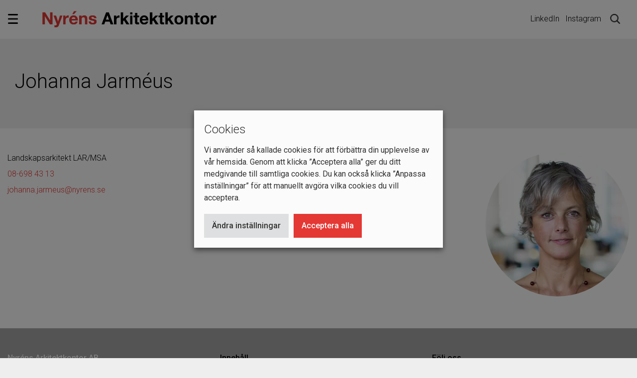

--- FILE ---
content_type: text/html; charset=UTF-8
request_url: https://www.nyrens.se/medarbetare/johanna-jarmeus/
body_size: 12605
content:

<!doctype html>
<html lang="sv-SE">
    <head><style>img.lazy{min-height:1px}</style><link href="https://www.nyrens.se/wp-content/plugins/w3-total-cache/pub/js/lazyload.min.js" as="script">
        <!-- Required meta tags -->
        <meta charset="utf-8">
        <meta name="viewport" content="width=device-width, initial-scale=1, shrink-to-fit=no, user-scalable=yes">
        <link rel="shortcut icon" href="https://www.nyrens.se/wp-content/themes/atlas/favicon.png">


        <link media="all" href="https://www.nyrens.se/wp-content/cache/autoptimize/css/autoptimize_76e0a1ea14e7d95257af18ae68b146b3.css" rel="stylesheet"><title>Johanna Jarméus - Nyréns Arkitektkontor</title>
        <meta name='robots' content='index, follow, max-image-preview:large, max-snippet:-1, max-video-preview:-1' />

	<!-- This site is optimized with the Yoast SEO plugin v26.7 - https://yoast.com/wordpress/plugins/seo/ -->
	<link rel="canonical" href="https://www.nyrens.se/medarbetare/johanna-jarmeus/" />
	<meta property="og:locale" content="sv_SE" />
	<meta property="og:type" content="article" />
	<meta property="og:title" content="Johanna Jarméus - Nyréns Arkitektkontor" />
	<meta property="og:url" content="https://www.nyrens.se/medarbetare/johanna-jarmeus/" />
	<meta property="og:site_name" content="Nyréns Arkitektkontor" />
	<meta property="og:image" content="https://www.nyrens.se/wp-content/uploads/2021/03/johanna.jpg" />
	<meta property="og:image:width" content="500" />
	<meta property="og:image:height" content="366" />
	<meta property="og:image:type" content="image/jpeg" />
	<meta name="twitter:card" content="summary_large_image" />
	<script type="application/ld+json" class="yoast-schema-graph">{"@context":"https://schema.org","@graph":[{"@type":"WebPage","@id":"https://www.nyrens.se/medarbetare/johanna-jarmeus/","url":"https://www.nyrens.se/medarbetare/johanna-jarmeus/","name":"Johanna Jarméus - Nyréns Arkitektkontor","isPartOf":{"@id":"https://www.nyrens.se/#website"},"primaryImageOfPage":{"@id":"https://www.nyrens.se/medarbetare/johanna-jarmeus/#primaryimage"},"image":{"@id":"https://www.nyrens.se/medarbetare/johanna-jarmeus/#primaryimage"},"thumbnailUrl":"https://www.nyrens.se/wp-content/uploads/2021/03/johanna.jpg","datePublished":"2021-03-27T17:12:51+00:00","breadcrumb":{"@id":"https://www.nyrens.se/medarbetare/johanna-jarmeus/#breadcrumb"},"inLanguage":"sv-SE","potentialAction":[{"@type":"ReadAction","target":["https://www.nyrens.se/medarbetare/johanna-jarmeus/"]}]},{"@type":"ImageObject","inLanguage":"sv-SE","@id":"https://www.nyrens.se/medarbetare/johanna-jarmeus/#primaryimage","url":"https://www.nyrens.se/wp-content/uploads/2021/03/johanna.jpg","contentUrl":"https://www.nyrens.se/wp-content/uploads/2021/03/johanna.jpg","width":500,"height":366},{"@type":"BreadcrumbList","@id":"https://www.nyrens.se/medarbetare/johanna-jarmeus/#breadcrumb","itemListElement":[{"@type":"ListItem","position":1,"name":"Home","item":"https://www.nyrens.se/"},{"@type":"ListItem","position":2,"name":"Medarbetare","item":"https://www.nyrens.se/medarbetare/"},{"@type":"ListItem","position":3,"name":"Johanna Jarméus"}]},{"@type":"WebSite","@id":"https://www.nyrens.se/#website","url":"https://www.nyrens.se/","name":"Nyréns Arkitektkontor","description":"Nyréns Arkitektkontor","potentialAction":[{"@type":"SearchAction","target":{"@type":"EntryPoint","urlTemplate":"https://www.nyrens.se/?s={search_term_string}"},"query-input":{"@type":"PropertyValueSpecification","valueRequired":true,"valueName":"search_term_string"}}],"inLanguage":"sv-SE"}]}</script>
	<!-- / Yoast SEO plugin. -->


<link rel='dns-prefetch' href='//ajax.googleapis.com' />
<link rel='dns-prefetch' href='//fonts.googleapis.com' />
<link rel="alternate" type="application/rss+xml" title="Nyréns Arkitektkontor &raquo; Webbflöde" href="https://www.nyrens.se/feed/" />
<link rel="alternate" type="application/rss+xml" title="Nyréns Arkitektkontor &raquo; Kommentarsflöde" href="https://www.nyrens.se/comments/feed/" />
<link rel="alternate" title="oEmbed (JSON)" type="application/json+oembed" href="https://www.nyrens.se/wp-json/oembed/1.0/embed?url=https%3A%2F%2Fwww.nyrens.se%2Fmedarbetare%2Fjohanna-jarmeus%2F" />
<link rel="alternate" title="oEmbed (XML)" type="text/xml+oembed" href="https://www.nyrens.se/wp-json/oembed/1.0/embed?url=https%3A%2F%2Fwww.nyrens.se%2Fmedarbetare%2Fjohanna-jarmeus%2F&#038;format=xml" />
		<!-- This site uses the Google Analytics by MonsterInsights plugin v9.11.1 - Using Analytics tracking - https://www.monsterinsights.com/ -->
							<script src="//www.googletagmanager.com/gtag/js?id=G-LCRF1CXJSM"  data-cfasync="false" data-wpfc-render="false" type="text/plain" data-cli-class="cli-blocker-script" data-cli-label="Google Tag Manager"  data-cli-script-type="analytics" data-cli-block="true" data-cli-block-if-ccpa-optout="false" data-cli-element-position="head" async></script>
			<script data-cfasync="false" data-wpfc-render="false" type="text/plain" data-cli-class="cli-blocker-script" data-cli-label="MonsterInsights"  data-cli-script-type="analytics" data-cli-block="true" data-cli-block-if-ccpa-optout="false" data-cli-element-position="head">
				var mi_version = '9.11.1';
				var mi_track_user = true;
				var mi_no_track_reason = '';
								var MonsterInsightsDefaultLocations = {"page_location":"https:\/\/www.nyrens.se\/medarbetare\/johanna-jarmeus\/"};
								if ( typeof MonsterInsightsPrivacyGuardFilter === 'function' ) {
					var MonsterInsightsLocations = (typeof MonsterInsightsExcludeQuery === 'object') ? MonsterInsightsPrivacyGuardFilter( MonsterInsightsExcludeQuery ) : MonsterInsightsPrivacyGuardFilter( MonsterInsightsDefaultLocations );
				} else {
					var MonsterInsightsLocations = (typeof MonsterInsightsExcludeQuery === 'object') ? MonsterInsightsExcludeQuery : MonsterInsightsDefaultLocations;
				}

								var disableStrs = [
										'ga-disable-G-LCRF1CXJSM',
									];

				/* Function to detect opted out users */
				function __gtagTrackerIsOptedOut() {
					for (var index = 0; index < disableStrs.length; index++) {
						if (document.cookie.indexOf(disableStrs[index] + '=true') > -1) {
							return true;
						}
					}

					return false;
				}

				/* Disable tracking if the opt-out cookie exists. */
				if (__gtagTrackerIsOptedOut()) {
					for (var index = 0; index < disableStrs.length; index++) {
						window[disableStrs[index]] = true;
					}
				}

				/* Opt-out function */
				function __gtagTrackerOptout() {
					for (var index = 0; index < disableStrs.length; index++) {
						document.cookie = disableStrs[index] + '=true; expires=Thu, 31 Dec 2099 23:59:59 UTC; path=/';
						window[disableStrs[index]] = true;
					}
				}

				if ('undefined' === typeof gaOptout) {
					function gaOptout() {
						__gtagTrackerOptout();
					}
				}
								window.dataLayer = window.dataLayer || [];

				window.MonsterInsightsDualTracker = {
					helpers: {},
					trackers: {},
				};
				if (mi_track_user) {
					function __gtagDataLayer() {
						dataLayer.push(arguments);
					}

					function __gtagTracker(type, name, parameters) {
						if (!parameters) {
							parameters = {};
						}

						if (parameters.send_to) {
							__gtagDataLayer.apply(null, arguments);
							return;
						}

						if (type === 'event') {
														parameters.send_to = monsterinsights_frontend.v4_id;
							var hookName = name;
							if (typeof parameters['event_category'] !== 'undefined') {
								hookName = parameters['event_category'] + ':' + name;
							}

							if (typeof MonsterInsightsDualTracker.trackers[hookName] !== 'undefined') {
								MonsterInsightsDualTracker.trackers[hookName](parameters);
							} else {
								__gtagDataLayer('event', name, parameters);
							}
							
						} else {
							__gtagDataLayer.apply(null, arguments);
						}
					}

					__gtagTracker('js', new Date());
					__gtagTracker('set', {
						'developer_id.dZGIzZG': true,
											});
					if ( MonsterInsightsLocations.page_location ) {
						__gtagTracker('set', MonsterInsightsLocations);
					}
										__gtagTracker('config', 'G-LCRF1CXJSM', {"forceSSL":"true","link_attribution":"true"} );
										window.gtag = __gtagTracker;										(function () {
						/* https://developers.google.com/analytics/devguides/collection/analyticsjs/ */
						/* ga and __gaTracker compatibility shim. */
						var noopfn = function () {
							return null;
						};
						var newtracker = function () {
							return new Tracker();
						};
						var Tracker = function () {
							return null;
						};
						var p = Tracker.prototype;
						p.get = noopfn;
						p.set = noopfn;
						p.send = function () {
							var args = Array.prototype.slice.call(arguments);
							args.unshift('send');
							__gaTracker.apply(null, args);
						};
						var __gaTracker = function () {
							var len = arguments.length;
							if (len === 0) {
								return;
							}
							var f = arguments[len - 1];
							if (typeof f !== 'object' || f === null || typeof f.hitCallback !== 'function') {
								if ('send' === arguments[0]) {
									var hitConverted, hitObject = false, action;
									if ('event' === arguments[1]) {
										if ('undefined' !== typeof arguments[3]) {
											hitObject = {
												'eventAction': arguments[3],
												'eventCategory': arguments[2],
												'eventLabel': arguments[4],
												'value': arguments[5] ? arguments[5] : 1,
											}
										}
									}
									if ('pageview' === arguments[1]) {
										if ('undefined' !== typeof arguments[2]) {
											hitObject = {
												'eventAction': 'page_view',
												'page_path': arguments[2],
											}
										}
									}
									if (typeof arguments[2] === 'object') {
										hitObject = arguments[2];
									}
									if (typeof arguments[5] === 'object') {
										Object.assign(hitObject, arguments[5]);
									}
									if ('undefined' !== typeof arguments[1].hitType) {
										hitObject = arguments[1];
										if ('pageview' === hitObject.hitType) {
											hitObject.eventAction = 'page_view';
										}
									}
									if (hitObject) {
										action = 'timing' === arguments[1].hitType ? 'timing_complete' : hitObject.eventAction;
										hitConverted = mapArgs(hitObject);
										__gtagTracker('event', action, hitConverted);
									}
								}
								return;
							}

							function mapArgs(args) {
								var arg, hit = {};
								var gaMap = {
									'eventCategory': 'event_category',
									'eventAction': 'event_action',
									'eventLabel': 'event_label',
									'eventValue': 'event_value',
									'nonInteraction': 'non_interaction',
									'timingCategory': 'event_category',
									'timingVar': 'name',
									'timingValue': 'value',
									'timingLabel': 'event_label',
									'page': 'page_path',
									'location': 'page_location',
									'title': 'page_title',
									'referrer' : 'page_referrer',
								};
								for (arg in args) {
																		if (!(!args.hasOwnProperty(arg) || !gaMap.hasOwnProperty(arg))) {
										hit[gaMap[arg]] = args[arg];
									} else {
										hit[arg] = args[arg];
									}
								}
								return hit;
							}

							try {
								f.hitCallback();
							} catch (ex) {
							}
						};
						__gaTracker.create = newtracker;
						__gaTracker.getByName = newtracker;
						__gaTracker.getAll = function () {
							return [];
						};
						__gaTracker.remove = noopfn;
						__gaTracker.loaded = true;
						window['__gaTracker'] = __gaTracker;
					})();
									} else {
										console.log("");
					(function () {
						function __gtagTracker() {
							return null;
						}

						window['__gtagTracker'] = __gtagTracker;
						window['gtag'] = __gtagTracker;
					})();
									}
			</script>
							<!-- / Google Analytics by MonsterInsights -->
		











<link rel='stylesheet' id='gfonts-css' href='https://fonts.googleapis.com/css2?family=Roboto%3Aital%2Cwght%400%2C100%3B0%2C300%3B0%2C400%3B0%2C500%3B0%2C700%3B0%2C900%3B1%2C100%3B1%2C300%3B1%2C400%3B1%2C500%3B1%2C700%3B1%2C900&#038;display=swap&#038;ver=6.9' type='text/css' media='all' />






<script type="text/plain" data-cli-class="cli-blocker-script" data-cli-label="MonsterInsights"  data-cli-script-type="analytics" data-cli-block="true" data-cli-block-if-ccpa-optout="false" data-cli-element-position="head" src="https://www.nyrens.se/wp-content/plugins/google-analytics-for-wordpress/assets/js/frontend-gtag.js?ver=9.11.1" id="monsterinsights-frontend-script-js" async="async" data-wp-strategy="async"></script>
<script data-cfasync="false" data-wpfc-render="false" type="text/javascript" id='monsterinsights-frontend-script-js-extra'>/* <![CDATA[ */
var monsterinsights_frontend = {"js_events_tracking":"true","download_extensions":"doc,pdf,ppt,zip,xls,docx,pptx,xlsx","inbound_paths":"[{\"path\":\"\\\/go\\\/\",\"label\":\"affiliate\"},{\"path\":\"\\\/recommend\\\/\",\"label\":\"affiliate\"}]","home_url":"https:\/\/www.nyrens.se","hash_tracking":"false","v4_id":"G-LCRF1CXJSM"};/* ]]> */
</script>
<script type="text/javascript" src="https://www.nyrens.se/wp-includes/js/jquery/jquery.min.js?ver=3.7.1" id="jquery-core-js"></script>

<script type="text/javascript" id="cookie-law-info-js-extra">
/* <![CDATA[ */
var Cli_Data = {"nn_cookie_ids":["li_sugr","_ga_*","_gat_gtag_UA_*","ln_or","CookieLawInfoConsent","AnalyticsSyncHistory","UserMatchHistory","lang","bcookie","lidc","bscookie","li_gc","_ga","_gid","_gat_gtag_UA_11953565_1","__cf_bm","viewed_cookie_policy"],"non_necessary_cookies":{"necessary":["CookieLawInfoConsent","cookielawinfo-checkbox-necessary","cookielawinfo-checkbox-functional","cookielawinfo-checkbox-performance","cookielawinfo-checkbox-analytics","cookielawinfo-checkbox-advertisement","cookielawinfo-checkbox-others","viewed_cookie_policy"],"functional":["UserMatchHistory","lang","bcookie","lidc","bscookie","li_gc","__cf_bm"],"analytics":["_ga_*","_gat_gtag_UA_*","AnalyticsSyncHistory","_ga","_gid","_gat_gtag_UA_11953565_1"],"advertisement":["li_sugr"],"others":["ln_or"]},"cookielist":{"necessary":{"id":77,"status":true,"priority":0,"title":"Necessary","strict":true,"default_state":false,"ccpa_optout":false,"loadonstart":false},"functional":{"id":78,"status":true,"priority":5,"title":"Functional","strict":false,"default_state":false,"ccpa_optout":false,"loadonstart":false},"performance":{"id":79,"status":true,"priority":4,"title":"Performance","strict":false,"default_state":false,"ccpa_optout":false,"loadonstart":false},"analytics":{"id":80,"status":true,"priority":3,"title":"Analytics","strict":false,"default_state":false,"ccpa_optout":false,"loadonstart":false},"advertisement":{"id":81,"status":true,"priority":2,"title":"Advertisement","strict":false,"default_state":false,"ccpa_optout":false,"loadonstart":false},"others":{"id":82,"status":true,"priority":1,"title":"Others","strict":false,"default_state":false,"ccpa_optout":false,"loadonstart":false}},"ajax_url":"https://www.nyrens.se/wp-admin/admin-ajax.php","current_lang":"sv","security":"45317afd9d","eu_countries":["GB"],"geoIP":"disabled","use_custom_geolocation_api":"","custom_geolocation_api":"https://geoip.cookieyes.com/geoip/checker/result.php","consentVersion":"1","strictlyEnabled":["necessary","obligatoire"],"cookieDomain":"","privacy_length":"250","ccpaEnabled":"","ccpaRegionBased":"","ccpaBarEnabled":"","ccpaType":"gdpr","triggerDomRefresh":"","secure_cookies":""};
var log_object = {"ajax_url":"https://www.nyrens.se/wp-admin/admin-ajax.php"};
//# sourceURL=cookie-law-info-js-extra
/* ]]> */
</script>

<script type="text/javascript" id="wpgmza_data-js-extra">
/* <![CDATA[ */
var wpgmza_google_api_status = {"message":"Enqueued","code":"ENQUEUED"};
//# sourceURL=wpgmza_data-js-extra
/* ]]> */
</script>


<link rel="https://api.w.org/" href="https://www.nyrens.se/wp-json/" /><link rel="alternate" title="JSON" type="application/json" href="https://www.nyrens.se/wp-json/wp/v2/medarbetare/674" /><link rel="EditURI" type="application/rsd+xml" title="RSD" href="https://www.nyrens.se/xmlrpc.php?rsd" />
<meta name="generator" content="WordPress 6.9" />
<link rel='shortlink' href='https://www.nyrens.se/?p=674' />
        
    
</head>
    <body  >
    <body class="wp-singular medarbetare-template-default single single-medarbetare postid-674 wp-embed-responsive wp-theme-twentyfourteen wp-child-theme-atlas no-top-banner is-twentyfourteen group-blog masthead-fixed singular" data-spy="scroll" data-target=".desktop-navigation" data-offset="50">
        <div id="extreme-screen-wrapper">
            <nav class="navbar fixed-top navbar-side navbar-dark">
                <div class="container brand-container fixed-top d-flex justify-content-end justify-content-sm-start" >
                    <div class="row">
                        <div class="col-12">
                            <a href="https://www.nyrens.se" class="navbar-brand" alt="Tillbaka till startsidan" aria-label="Tillbaka till startsidan"></a>
                        </div>
                    </div>
                </div>
                <button href="" class="navbar-toggler collapsed" type="button" data-toggle="collapse" data-target="#navbarCollapse" aria-controls="navbarCollapse" aria-expanded="false" aria-label="Toggle navigation">
                    <span class="navbar-toggler-icon"></span>
                </button>
                <button class="search-toggler collapsed mr-auto d-block d-sm-none ml-0" href="" type="button" data-toggle="collapse" data-target="#searchCollapse" aria-controls="searchCollapse" aria-expanded="false" aria-label="Toggle search"></button>

                <div class="collapse navbar-collapse" id="navbarCollapse">

                    <ul id="menu-main-menu" class="navbar-nav ml-auto"><li id="menu-item-18" class="menu-item menu-item-type-post_type menu-item-object-page menu-item-home nav-item nav-item-18"><a href="https://www.nyrens.se/" class="nav-link" >Startsidan</a></li><li id="menu-item-125" class="menu-item menu-item-type-post_type menu-item-object-page nav-item nav-item-125"><a href="https://www.nyrens.se/projektlista/" class="nav-link" >Projekt</a></li><li id="menu-item-412" class="menu-item menu-item-type-post_type menu-item-object-page current_page_parent nav-item nav-item-412"><a href="https://www.nyrens.se/nyheter/" class="nav-link" >Nyheter</a></li><li id="menu-item-19" class="menu-item menu-item-type-post_type menu-item-object-page nav-item nav-item-19"><a href="https://www.nyrens.se/om-nyrens/" class="nav-link" >Om Nyréns</a></li><li id="menu-item-6884" class="menu-item menu-item-type-post_type menu-item-object-page nav-item nav-item-6884"><a href="https://www.nyrens.se/hallbarhet/" class="nav-link" >Hållbarhet</a></li><li id="menu-item-395" class="menu-item menu-item-type-custom menu-item-object-custom nav-item nav-item-395"><a href="https://www.nyrens.se/medarbetare/" class="nav-link" >Kontakt &#038; medarbetare</a></li><li id="menu-item-411" class="menu-item menu-item-type-post_type menu-item-object-page nav-item nav-item-411"><a href="https://www.nyrens.se/english/" class="nav-link" >English</a></li></ul>
                    <ul class="navbar-nav ml-auto menu-devider">
                        <li id="menu-item-327" class="menu-item menu-item-type-post_type menu-item-object-page nav-item nav-item-327">
                            Våra kompetenser
                        </li>
                    </ul>                    
                    <ul id="menu-kompetenser" class="navbar-nav ml-auto"><li id="menu-item-7276" class="menu-item menu-item-type-post_type menu-item-object-page nav-item nav-item-7276"><a href="https://www.nyrens.se/arkitektur/" class="nav-link" >Arkitektur</a></li><li id="menu-item-7270" class="menu-item menu-item-type-post_type menu-item-object-page nav-item nav-item-7270"><a href="https://www.nyrens.se/inredning/" class="nav-link" >Inredningsarkitektur</a></li><li id="menu-item-7272" class="menu-item menu-item-type-post_type menu-item-object-page nav-item nav-item-7272"><a href="https://www.nyrens.se/kulturmiljo/" class="nav-link" >Kulturmiljö</a></li><li id="menu-item-7271" class="menu-item menu-item-type-post_type menu-item-object-page nav-item nav-item-7271"><a href="https://www.nyrens.se/landskapsarkitektur/" class="nav-link" >Landskapsarkitektur</a></li><li id="menu-item-7273" class="menu-item menu-item-type-post_type menu-item-object-page nav-item nav-item-7273"><a href="https://www.nyrens.se/modellverkstad/" class="nav-link" >Modellverkstad</a></li><li id="menu-item-7274" class="menu-item menu-item-type-post_type menu-item-object-page nav-item nav-item-7274"><a href="https://www.nyrens.se/stadsbyggnad/" class="nav-link" >Stadsbyggnad</a></li></ul>

                </div>
                <div class="d-none d-sm-inline-block d-sm-flex top-bar mr-xl-3">
                    <a href="https://www.linkedin.com/company/nyr-ns-arkitektkontor-ab/" target="_blank" rel="noreferrer" style="display: inline-block">LinkedIn</a>&nbsp;&nbsp;&nbsp;
                    <a href="https://www.instagram.com/nyrensarkitektkontor/" target="_blank" rel="noreferrer" style="display: inline-block">Instagram</a>
                    <button class="search-toggler collapsed" href="" type="button" data-toggle="collapse" data-target="#searchCollapse" aria-controls="searchCollapse" aria-expanded="false" aria-label="Toggle search">
                        
                    </button>
                </div>
            </nav>
            <div class="sticky-search fixed-top">
                <div class="collapse search-collapse" id="searchCollapse">
                    <div class="container mt-5 py-5">
                        <form action="https://www.nyrens.se" method="get" class="search-form">
<div class="form-row">
    <div class="col-9">
    <input type="search" class="form-control" name="s" id="search" value="" placeholder="Skriv här..."/>
    </div>
    <div class="col-3">
    <button type="submit" class="btn w-100 text-right pr-0">Sök</button>
    </div>
</div>
</form>
                    </div>
                </div>
            </div>








                <section class="wp-block-mkl-section-block alignfull has-color-gray-01-background-color" style="padding-bottom:60px;padding-top:60px">
    <div class="container">
        <div class="row">
            <div class="col-9">
                <h1 class="archive-title">Johanna Jarméus</h1>
            </div>
        </div>
    </div>
</section>
<div class="container py-5">
    <div class="row">
        <div class="col-9">
                <p class="mb-2">Landskapsarkitekt LAR/MSA</p>
                <p class="mb-2"><a href="tel:08-698 43 13">08-698 43 13</a></p>
                <p><a href="mailto: johanna.jarmeus@nyrens.se"> johanna.jarmeus@nyrens.se</a></p>
        </div>
        <div class="col-3">
            <div class="embed-responsive  embed-responsive-1by1 mb-3">
                <div class="embed-responsive-item medarbetare-round">
                    <div class="inner">
                            <img class="lazy" src="data:image/svg+xml,%3Csvg%20xmlns='http://www.w3.org/2000/svg'%20viewBox='0%200%20500%20366'%3E%3C/svg%3E" data-src="https://www.nyrens.se/wp-content/uploads/2021/03/johanna.jpg" alt="Johanna Jarméus">
                        </div>
                </div>
            </div>
        </div>
    </div>
</div>






<footer>
    <section id="footer-top" class="py-5">
        <div class="container">
            <div class="row">
                <div class="col-12 col-md-4  mb-5 mb-md-0">
                    <h4><span style="color: #ffffff;">Nyréns Arkitektkontor AB</span></h4>
<p>Magnus Ladulåsgatan 63</p>
<p>118 27 Stockholm</p>
<p>Telefon: <a href="tel:08-698 43 00">08-698 43 00</a></p>
<p>E-post: <a href="mailto:info@nyrens.se">info@nyrens.se</a></p>
                </div>
                <div class="col-12 col-md-4  mb-5 mb-md-0">
                    <h4>Innehåll</h4>
                    <ul id="menu-main-menu-1" class=""><li class="menu-item menu-item-type-post_type menu-item-object-page menu-item-home menu-item-18"><a href="https://www.nyrens.se/">Startsidan</a></li>
<li class="menu-item menu-item-type-post_type menu-item-object-page menu-item-125"><a href="https://www.nyrens.se/projektlista/">Projekt</a></li>
<li class="menu-item menu-item-type-post_type menu-item-object-page current_page_parent menu-item-412"><a href="https://www.nyrens.se/nyheter/">Nyheter</a></li>
<li class="menu-item menu-item-type-post_type menu-item-object-page menu-item-19"><a href="https://www.nyrens.se/om-nyrens/">Om Nyréns</a></li>
<li class="menu-item menu-item-type-post_type menu-item-object-page menu-item-6884"><a href="https://www.nyrens.se/hallbarhet/">Hållbarhet</a></li>
<li class="menu-item menu-item-type-custom menu-item-object-custom menu-item-395"><a href="https://www.nyrens.se/medarbetare/">Kontakt &#038; medarbetare</a></li>
<li class="menu-item menu-item-type-post_type menu-item-object-page menu-item-411"><a href="https://www.nyrens.se/english/">English</a></li>
</ul>                </div>
                <div class="col-12 col-md-4 mb-md-0">
                    <h4>Följ oss</h4>
<p><a href="https://www.linkedin.com/company/nyr-ns-arkitektkontor-ab/" target="_blank" rel="noopener">LinkedIn</a></p>
<p><a href="https://www.instagram.com/nyrensarkitektkontor/" target="_blank" rel="noopener">Instagram</a></p>
                </div>
                <div class="col-12">
                    <a href="javascript:void(0)" class="wt-cli-manage-consent-link">Ändra inställningar för cookies</a>
                </div>
            </div>
        </div>
    </section>


</footer>

</div>
<script type="speculationrules">
{"prefetch":[{"source":"document","where":{"and":[{"href_matches":"/*"},{"not":{"href_matches":["/wp-*.php","/wp-admin/*","/wp-content/uploads/*","/wp-content/*","/wp-content/plugins/*","/wp-content/themes/atlas/*","/wp-content/themes/twentyfourteen/*","/*\\?(.+)"]}},{"not":{"selector_matches":"a[rel~=\"nofollow\"]"}},{"not":{"selector_matches":".no-prefetch, .no-prefetch a"}}]},"eagerness":"conservative"}]}
</script>
<div class="wt-cli-cookie-bar-container" data-nosnippet="true"><!--googleoff: all--><div id="cookie-law-info-bar" role="dialog" aria-live="polite" aria-label="cookieconsent" aria-describedby="wt-cli-cookie-banner" data-cli-geo-loc="0" style="text-align:left; padding:15px 30px;" class="wt-cli-cookie-bar"><div class="cli-wrapper"><h5 role="heading" aria-level="5" tabindex="0" id="wt-cli-cookie-banner-title" style="">Cookies</h5><span id="wt-cli-cookie-banner"><div class="cli-bar-container cli-style-v2"><div class="cli-bar-message">Vi använder så kallade cookies för att förbättra din upplevelse av vår hemsida. Genom att klicka ”Acceptera alla” ger du ditt medgivande till samtliga cookies. Du kan också klicka ”Anpassa inställningar” för att manuellt avgöra vilka cookies du vill acceptera.</div><div class="cli-bar-btn_container"><a id="wt-cli-settings-btn" tabindex="0" role='button' style="border-bottom:1px solid; text-decoration:none; text-decoration:none;" class="wt-cli-element medium cli-plugin-button cli-plugin-main-button cli_settings_button" >Ändra inställningar</a><a id="wt-cli-accept-all-btn" tabindex="0" role='button' style="margin:5px 5px 5px 30px; border-radius:0; padding:8px 25px 8px 25px;" data-cli_action="accept_all"  class="wt-cli-element medium cli-plugin-button wt-cli-accept-all-btn cookie_action_close_header cli_action_button" >Acceptera alla</a></div></div></span></div></div><div tabindex="0" id="cookie-law-info-again" style="display:none;"><span id="cookie_hdr_showagain">Ändra inställningar för cookies</span></div><div class="cli-modal" id="cliSettingsPopup" role="dialog" aria-labelledby="wt-cli-privacy-title" tabindex="-1" aria-hidden="true">
  <div class="cli-modal-dialog" role="document">
    <div class="cli-modal-content cli-bar-popup">
      <button aria-label="Stäng" type="button" class="cli-modal-close" id="cliModalClose">
      <svg class="" viewBox="0 0 24 24"><path d="M19 6.41l-1.41-1.41-5.59 5.59-5.59-5.59-1.41 1.41 5.59 5.59-5.59 5.59 1.41 1.41 5.59-5.59 5.59 5.59 1.41-1.41-5.59-5.59z"></path><path d="M0 0h24v24h-24z" fill="none"></path></svg>
      <span class="wt-cli-sr-only">Stäng</span>
      </button>
        <div class="cli-modal-body">

    <div class="wt-cli-element cli-container-fluid cli-tab-container">
        <div class="cli-row">
                            <div class="cli-col-12 cli-align-items-stretch cli-px-0">
                    <div class="cli-privacy-overview">
                        <h4 id='wt-cli-privacy-title'>Cookie inställningar</h4>                        <div class="cli-privacy-content">
                            <div class="cli-privacy-content-text">Denna hemsida använder cookies för att förbättra din upplevelse av den. De cookies som är kategoriserade som nödvändiga lagras i din webbläsare eftersom de är nödvändiga för hemsidans grundläggande funktioner. Hemsidan använder också cookies för att till exempel analysera hur du använder hemsidan. Dessa cookies lagras i din webbläsare endast med ditt medgivande. Du kan välja att neka dessa cookies men det kan ha viss inverkan på hemsidans beteende.</div>
                        </div>
                        <a id="wt-cli-privacy-readmore"  tabindex="0" role="button" class="cli-privacy-readmore" data-readmore-text="Visa mer" data-readless-text="Visa mindre"></a>                    </div>
                </div>
                        <div class="cli-col-12 cli-align-items-stretch cli-px-0 cli-tab-section-container" role="tablist">

                
                                    <div class="cli-tab-section">
                        <div class="cli-tab-header">
                            <a id="wt-cli-tab-link-necessary" tabindex="0" role="tab" aria-expanded="false" aria-describedby="wt-cli-tab-necessary" aria-controls="wt-cli-tab-necessary" class="cli-nav-link cli-settings-mobile" data-target="necessary" data-toggle="cli-toggle-tab">
                                Necessary                            </a>
                                                                                        <div class="wt-cli-necessary-checkbox">
                                    <input type="checkbox" class="cli-user-preference-checkbox" id="wt-cli-checkbox-necessary" aria-label="Necessary" data-id="checkbox-necessary" checked="checked" />
                                    <label class="form-check-label" for="wt-cli-checkbox-necessary"> Necessary </label>
                                </div>
                                <span class="cli-necessary-caption">
                                    Alltid aktiverad                                </span>
                                                    </div>
                        <div class="cli-tab-content">
                            <div id="wt-cli-tab-necessary" tabindex="0" role="tabpanel" aria-labelledby="wt-cli-tab-link-necessary" class="cli-tab-pane cli-fade" data-id="necessary">
                            <div class="wt-cli-cookie-description">Necessary cookies are absolutely essential for the website to function properly. These cookies ensure basic functionalities and security features of the website, anonymously.
<table class="wt-cli-element cookielawinfo-row-cat-table cookielawinfo-winter"><thead><tr><th scope="col" class="cookielawinfo-column-1">Kaka</th><th scope="col" class="cookielawinfo-column-3">Varaktighet</th><th scope="col" class="cookielawinfo-column-4">Beskrivning</th></tr></thead><tbody><tr class="cookielawinfo-row"><td class="cookielawinfo-column-1">cookielawinfo-checkbox-advertisement</td><td class="cookielawinfo-column-3">1 year</td><td class="cookielawinfo-column-4">Set by the GDPR Cookie Consent plugin, this cookie is used to record the user consent for the cookies in the "Advertisement" category .</td></tr><tr class="cookielawinfo-row"><td class="cookielawinfo-column-1">cookielawinfo-checkbox-analytics</td><td class="cookielawinfo-column-3">1 year</td><td class="cookielawinfo-column-4">Set by the GDPR Cookie Consent plugin, this cookie is used to record the user consent for the cookies in the "Analytics" category .</td></tr><tr class="cookielawinfo-row"><td class="cookielawinfo-column-1">cookielawinfo-checkbox-functional</td><td class="cookielawinfo-column-3">1 year</td><td class="cookielawinfo-column-4">The cookie is set by the GDPR Cookie Consent plugin to record the user consent for the cookies in the category "Functional".</td></tr><tr class="cookielawinfo-row"><td class="cookielawinfo-column-1">cookielawinfo-checkbox-necessary</td><td class="cookielawinfo-column-3">1 year</td><td class="cookielawinfo-column-4">Set by the GDPR Cookie Consent plugin, this cookie is used to record the user consent for the cookies in the "Necessary" category .</td></tr><tr class="cookielawinfo-row"><td class="cookielawinfo-column-1">cookielawinfo-checkbox-others</td><td class="cookielawinfo-column-3">1 year</td><td class="cookielawinfo-column-4">Set by the GDPR Cookie Consent plugin, this cookie is used to store the user consent for cookies in the category "Others".</td></tr><tr class="cookielawinfo-row"><td class="cookielawinfo-column-1">cookielawinfo-checkbox-performance</td><td class="cookielawinfo-column-3">1 year</td><td class="cookielawinfo-column-4">Set by the GDPR Cookie Consent plugin, this cookie is used to store the user consent for cookies in the category "Performance".</td></tr><tr class="cookielawinfo-row"><td class="cookielawinfo-column-1">CookieLawInfoConsent</td><td class="cookielawinfo-column-3">1 year</td><td class="cookielawinfo-column-4">Records the default button state of the corresponding category & the status of CCPA. It works only in coordination with the primary cookie.</td></tr><tr class="cookielawinfo-row"><td class="cookielawinfo-column-1">viewed_cookie_policy</td><td class="cookielawinfo-column-3">1 year</td><td class="cookielawinfo-column-4">The cookie is set by the GDPR Cookie Consent plugin to store whether or not the user has consented to the use of cookies. It does not store any personal data.</td></tr></tbody></table></div>
                            </div>
                        </div>
                    </div>
                                    <div class="cli-tab-section">
                        <div class="cli-tab-header">
                            <a id="wt-cli-tab-link-functional" tabindex="0" role="tab" aria-expanded="false" aria-describedby="wt-cli-tab-functional" aria-controls="wt-cli-tab-functional" class="cli-nav-link cli-settings-mobile" data-target="functional" data-toggle="cli-toggle-tab">
                                Functional                            </a>
                                                                                        <div class="cli-switch">
                                    <input type="checkbox" class="cli-user-preference-checkbox"  id="wt-cli-checkbox-functional" aria-label="functional" data-id="checkbox-functional" role="switch" aria-controls="wt-cli-tab-link-functional" aria-labelledby="wt-cli-tab-link-functional"  />
                                    <label for="wt-cli-checkbox-functional" class="cli-slider" data-cli-enable="Aktiverad" data-cli-disable="Inaktiverad"><span class="wt-cli-sr-only">functional</span></label>
                                </div>
                                                    </div>
                        <div class="cli-tab-content">
                            <div id="wt-cli-tab-functional" tabindex="0" role="tabpanel" aria-labelledby="wt-cli-tab-link-functional" class="cli-tab-pane cli-fade" data-id="functional">
                            <div class="wt-cli-cookie-description">Functional cookies help to perform certain functionalities like sharing the content of the website on social media platforms, collect feedbacks, and other third-party features.
<table class="wt-cli-element cookielawinfo-row-cat-table cookielawinfo-winter"><thead><tr><th scope="col" class="cookielawinfo-column-1">Kaka</th><th scope="col" class="cookielawinfo-column-3">Varaktighet</th><th scope="col" class="cookielawinfo-column-4">Beskrivning</th></tr></thead><tbody><tr class="cookielawinfo-row"><td class="cookielawinfo-column-1">__cf_bm</td><td class="cookielawinfo-column-3">30 minutes</td><td class="cookielawinfo-column-4">This cookie, set by Cloudflare, is used to support Cloudflare Bot Management.</td></tr><tr class="cookielawinfo-row"><td class="cookielawinfo-column-1">bcookie</td><td class="cookielawinfo-column-3">1 year</td><td class="cookielawinfo-column-4">LinkedIn sets this cookie from LinkedIn share buttons and ad tags to recognize browser ID.</td></tr><tr class="cookielawinfo-row"><td class="cookielawinfo-column-1">bscookie</td><td class="cookielawinfo-column-3">1 year</td><td class="cookielawinfo-column-4">LinkedIn sets this cookie to store performed actions on the website.</td></tr><tr class="cookielawinfo-row"><td class="cookielawinfo-column-1">lang</td><td class="cookielawinfo-column-3">session</td><td class="cookielawinfo-column-4">LinkedIn sets this cookie to remember a user's language setting.</td></tr><tr class="cookielawinfo-row"><td class="cookielawinfo-column-1">li_gc</td><td class="cookielawinfo-column-3">5 months 27 days</td><td class="cookielawinfo-column-4">Linkedin set this cookie for storing visitor's consent regarding using cookies for non-essential purposes.</td></tr><tr class="cookielawinfo-row"><td class="cookielawinfo-column-1">lidc</td><td class="cookielawinfo-column-3">1 day</td><td class="cookielawinfo-column-4">LinkedIn sets the lidc cookie to facilitate data center selection.</td></tr><tr class="cookielawinfo-row"><td class="cookielawinfo-column-1">UserMatchHistory</td><td class="cookielawinfo-column-3">1 month</td><td class="cookielawinfo-column-4">LinkedIn sets this cookie for LinkedIn Ads ID syncing.</td></tr></tbody></table></div>
                            </div>
                        </div>
                    </div>
                                    <div class="cli-tab-section">
                        <div class="cli-tab-header">
                            <a id="wt-cli-tab-link-performance" tabindex="0" role="tab" aria-expanded="false" aria-describedby="wt-cli-tab-performance" aria-controls="wt-cli-tab-performance" class="cli-nav-link cli-settings-mobile" data-target="performance" data-toggle="cli-toggle-tab">
                                Performance                            </a>
                                                                                        <div class="cli-switch">
                                    <input type="checkbox" class="cli-user-preference-checkbox"  id="wt-cli-checkbox-performance" aria-label="performance" data-id="checkbox-performance" role="switch" aria-controls="wt-cli-tab-link-performance" aria-labelledby="wt-cli-tab-link-performance"  />
                                    <label for="wt-cli-checkbox-performance" class="cli-slider" data-cli-enable="Aktiverad" data-cli-disable="Inaktiverad"><span class="wt-cli-sr-only">performance</span></label>
                                </div>
                                                    </div>
                        <div class="cli-tab-content">
                            <div id="wt-cli-tab-performance" tabindex="0" role="tabpanel" aria-labelledby="wt-cli-tab-link-performance" class="cli-tab-pane cli-fade" data-id="performance">
                            <div class="wt-cli-cookie-description">Performance cookies are used to understand and analyze the key performance indexes of the website which helps in delivering a better user experience for the visitors.
</div>
                            </div>
                        </div>
                    </div>
                                    <div class="cli-tab-section">
                        <div class="cli-tab-header">
                            <a id="wt-cli-tab-link-analytics" tabindex="0" role="tab" aria-expanded="false" aria-describedby="wt-cli-tab-analytics" aria-controls="wt-cli-tab-analytics" class="cli-nav-link cli-settings-mobile" data-target="analytics" data-toggle="cli-toggle-tab">
                                Analytics                            </a>
                                                                                        <div class="cli-switch">
                                    <input type="checkbox" class="cli-user-preference-checkbox"  id="wt-cli-checkbox-analytics" aria-label="analytics" data-id="checkbox-analytics" role="switch" aria-controls="wt-cli-tab-link-analytics" aria-labelledby="wt-cli-tab-link-analytics"  />
                                    <label for="wt-cli-checkbox-analytics" class="cli-slider" data-cli-enable="Aktiverad" data-cli-disable="Inaktiverad"><span class="wt-cli-sr-only">analytics</span></label>
                                </div>
                                                    </div>
                        <div class="cli-tab-content">
                            <div id="wt-cli-tab-analytics" tabindex="0" role="tabpanel" aria-labelledby="wt-cli-tab-link-analytics" class="cli-tab-pane cli-fade" data-id="analytics">
                            <div class="wt-cli-cookie-description">Analytical cookies are used to understand how visitors interact with the website. These cookies help provide information on metrics the number of visitors, bounce rate, traffic source, etc.
<table class="wt-cli-element cookielawinfo-row-cat-table cookielawinfo-winter"><thead><tr><th scope="col" class="cookielawinfo-column-1">Kaka</th><th scope="col" class="cookielawinfo-column-3">Varaktighet</th><th scope="col" class="cookielawinfo-column-4">Beskrivning</th></tr></thead><tbody><tr class="cookielawinfo-row"><td class="cookielawinfo-column-1">_ga</td><td class="cookielawinfo-column-3">2 years</td><td class="cookielawinfo-column-4">The _ga cookie, installed by Google Analytics, calculates visitor, session and campaign data and also keeps track of site usage for the site's analytics report. The cookie stores information anonymously and assigns a randomly generated number to recognize unique visitors.</td></tr><tr class="cookielawinfo-row"><td class="cookielawinfo-column-1">_ga_*</td><td class="cookielawinfo-column-3">1 year 1 month 4 days</td><td class="cookielawinfo-column-4">Google Analytics sets this cookie to store and count page views.</td></tr><tr class="cookielawinfo-row"><td class="cookielawinfo-column-1">_gat_gtag_UA_*</td><td class="cookielawinfo-column-3">1 minute</td><td class="cookielawinfo-column-4">Set by Google to distinguish users.</td></tr><tr class="cookielawinfo-row"><td class="cookielawinfo-column-1">_gat_gtag_UA_11953565_1</td><td class="cookielawinfo-column-3">1 minute</td><td class="cookielawinfo-column-4">Set by Google to distinguish users.</td></tr><tr class="cookielawinfo-row"><td class="cookielawinfo-column-1">_gid</td><td class="cookielawinfo-column-3">1 day</td><td class="cookielawinfo-column-4">Installed by Google Analytics, _gid cookie stores information on how visitors use a website, while also creating an analytics report of the website's performance. Some of the data that are collected include the number of visitors, their source, and the pages they visit anonymously.</td></tr><tr class="cookielawinfo-row"><td class="cookielawinfo-column-1">AnalyticsSyncHistory</td><td class="cookielawinfo-column-3">1 month</td><td class="cookielawinfo-column-4">Linkedin set this cookie to store information about the time a sync took place with the lms_analytics cookie.</td></tr></tbody></table></div>
                            </div>
                        </div>
                    </div>
                                    <div class="cli-tab-section">
                        <div class="cli-tab-header">
                            <a id="wt-cli-tab-link-advertisement" tabindex="0" role="tab" aria-expanded="false" aria-describedby="wt-cli-tab-advertisement" aria-controls="wt-cli-tab-advertisement" class="cli-nav-link cli-settings-mobile" data-target="advertisement" data-toggle="cli-toggle-tab">
                                Advertisement                            </a>
                                                                                        <div class="cli-switch">
                                    <input type="checkbox" class="cli-user-preference-checkbox"  id="wt-cli-checkbox-advertisement" aria-label="advertisement" data-id="checkbox-advertisement" role="switch" aria-controls="wt-cli-tab-link-advertisement" aria-labelledby="wt-cli-tab-link-advertisement"  />
                                    <label for="wt-cli-checkbox-advertisement" class="cli-slider" data-cli-enable="Aktiverad" data-cli-disable="Inaktiverad"><span class="wt-cli-sr-only">advertisement</span></label>
                                </div>
                                                    </div>
                        <div class="cli-tab-content">
                            <div id="wt-cli-tab-advertisement" tabindex="0" role="tabpanel" aria-labelledby="wt-cli-tab-link-advertisement" class="cli-tab-pane cli-fade" data-id="advertisement">
                            <div class="wt-cli-cookie-description">Advertisement cookies are used to provide visitors with relevant ads and marketing campaigns. These cookies track visitors across websites and collect information to provide customized ads.
<table class="wt-cli-element cookielawinfo-row-cat-table cookielawinfo-winter"><thead><tr><th scope="col" class="cookielawinfo-column-1">Kaka</th><th scope="col" class="cookielawinfo-column-3">Varaktighet</th><th scope="col" class="cookielawinfo-column-4">Beskrivning</th></tr></thead><tbody><tr class="cookielawinfo-row"><td class="cookielawinfo-column-1">li_sugr</td><td class="cookielawinfo-column-3">3 months</td><td class="cookielawinfo-column-4">LinkedIn sets this cookie to collect user behaviour data to optimise the website and make advertisements on the website more relevant.</td></tr></tbody></table></div>
                            </div>
                        </div>
                    </div>
                                    <div class="cli-tab-section">
                        <div class="cli-tab-header">
                            <a id="wt-cli-tab-link-others" tabindex="0" role="tab" aria-expanded="false" aria-describedby="wt-cli-tab-others" aria-controls="wt-cli-tab-others" class="cli-nav-link cli-settings-mobile" data-target="others" data-toggle="cli-toggle-tab">
                                Others                            </a>
                                                                                        <div class="cli-switch">
                                    <input type="checkbox" class="cli-user-preference-checkbox"  id="wt-cli-checkbox-others" aria-label="others" data-id="checkbox-others" role="switch" aria-controls="wt-cli-tab-link-others" aria-labelledby="wt-cli-tab-link-others"  />
                                    <label for="wt-cli-checkbox-others" class="cli-slider" data-cli-enable="Aktiverad" data-cli-disable="Inaktiverad"><span class="wt-cli-sr-only">others</span></label>
                                </div>
                                                    </div>
                        <div class="cli-tab-content">
                            <div id="wt-cli-tab-others" tabindex="0" role="tabpanel" aria-labelledby="wt-cli-tab-link-others" class="cli-tab-pane cli-fade" data-id="others">
                            <div class="wt-cli-cookie-description">Other uncategorized cookies are those that are being analyzed and have not been classified into a category as yet.
<table class="wt-cli-element cookielawinfo-row-cat-table cookielawinfo-winter"><thead><tr><th scope="col" class="cookielawinfo-column-1">Kaka</th><th scope="col" class="cookielawinfo-column-3">Varaktighet</th><th scope="col" class="cookielawinfo-column-4">Beskrivning</th></tr></thead><tbody><tr class="cookielawinfo-row"><td class="cookielawinfo-column-1">ln_or</td><td class="cookielawinfo-column-3">1 day</td><td class="cookielawinfo-column-4">No description</td></tr></tbody></table></div>
                            </div>
                        </div>
                    </div>
                
            </div>
        </div>
    </div>
</div>
<div class="cli-modal-footer">
    <div class="wt-cli-element cli-container-fluid cli-tab-container">
        <div class="cli-row">
            <div class="cli-col-12 cli-align-items-stretch cli-px-0">
                <div class="cli-tab-footer wt-cli-privacy-overview-actions">
                    
                        
                                                    <a id="wt-cli-privacy-save-btn" role="button" tabindex="0" data-cli-action="accept" class="wt-cli-privacy-btn cli_setting_save_button wt-cli-privacy-accept-btn cli-btn">Spara & Acceptera</a>
                                                                    
                </div>
                            </div>
        </div>
    </div>
</div>
    </div>
  </div>
</div>
<div class="cli-modal-backdrop cli-fade cli-settings-overlay"></div>
<div class="cli-modal-backdrop cli-fade cli-popupbar-overlay"></div>
<!--googleon: all--></div>
		<script type="text/javascript">
		/* <![CDATA[ */
			cli_cookiebar_settings='{"animate_speed_hide":"500","animate_speed_show":"500","background":"#fffffff7","border":"#b1a6a6c2","border_on":false,"button_1_button_colour":"#e43834","button_1_button_hover":"#b62d2a","button_1_link_colour":"#fff","button_1_as_button":true,"button_1_new_win":false,"button_2_button_colour":"#ffffff","button_2_button_hover":"#cccccc","button_2_link_colour":"#898888","button_2_as_button":false,"button_2_hidebar":false,"button_2_nofollow":false,"button_3_button_colour":"#61a229","button_3_button_hover":"#4e8221","button_3_link_colour":"#fff","button_3_as_button":true,"button_3_new_win":false,"button_4_button_colour":"#dedfe0","button_4_button_hover":"#b2b2b3","button_4_link_colour":"#000000","button_4_as_button":true,"button_7_button_colour":"#e43834","button_7_button_hover":"#b62d2a","button_7_link_colour":"#fff","button_7_as_button":true,"button_7_new_win":false,"font_family":"inherit","header_fix":false,"notify_animate_hide":true,"notify_animate_show":false,"notify_div_id":"#cookie-law-info-bar","notify_position_horizontal":"right","notify_position_vertical":"bottom","scroll_close":false,"scroll_close_reload":false,"accept_close_reload":false,"reject_close_reload":false,"showagain_tab":false,"showagain_background":"#fff","showagain_border":"#000","showagain_div_id":"#cookie-law-info-again","showagain_x_position":"100px","text":"#333","show_once_yn":false,"show_once":"10000","logging_on":true,"as_popup":false,"popup_overlay":true,"bar_heading_text":"Cookies","cookie_bar_as":"popup","cookie_setting_popup":true,"accept_all":true,"js_script_blocker":false,"popup_showagain_position":"bottom-right","widget_position":"left","button_1_style":[["margin","5px 5px 5px 30px"],["border-radius","0"],["padding","8px 25px 8px 25px"]],"button_2_style":[],"button_3_style":[["margin","5px 5px 5px 5px"],["border-radius","0"],["padding","8px 25px 8px 25px"]],"button_4_style":[["border-bottom","1px solid"],["text-decoration","none"],["text-decoration","none"]],"button_5_style":[["float","right"],["text-decoration","none"],["color","#333"]],"button_7_style":[["margin","5px 5px 5px 30px"],["border-radius","0"],["padding","8px 25px 8px 25px"]],"accept_close_page_navigation":false}';
		/* ]]> */
		</script>
		
<script type="text/javascript" src="https://ajax.googleapis.com/ajax/libs/jquery/3.5.1/jquery.min.js?ver=6.9" id="jquery-js-js"></script>


<script>

//    $(window).scroll(function () {
//        var scroll = $(window).scrollTop();
//
//        if (scroll >= 100) {
//            $(".fixed-top").addClass("scrolled");
//            $(".navbar-brand").addClass("scrolled");
//        } else {
//            $(".fixed-top").removeClass("scrolled");
//            $(".navbar-brand").removeClass("scrolled");
//        }
//        if (scroll >= 100 && scroll < 500) {
//            $(".fixed-top").addClass("half");
//            $(".navbar-brand").addClass("half");
//        } else {
//            $(".fixed-top").removeClass("half");
//            $(".navbar-brand").removeClass("half");
//        }
//    });






    $(document).ready(function () {
        $('.search-toggler').click(function(){
    $('#search').focus();
});

        $(".navbar-nav li a").click(function (event) {
            $(".navbar-collapse").collapse('hide');
        });
        $('.navbar-toggler').click(function (event) {
            if ($('.navbar-toggler').attr('aria-expanded') === 'true') {
                $(".navbar").removeClass("expanded");
            } else {
                $(".search-collapse").collapse('hide');
                $(".navbar").addClass("expanded");
            }
        });
        $('.search-toggler').click(function (event) {
            if ($('.search-toggler').attr('aria-expanded') === 'true') {
            } else {
                $(".navbar-collapse").collapse('hide');
            }
        });
        $('.modal').each(function () {
            var src = $(this).find('iframe').attr('src');

            $(this).on('click', function () {

                $(this).find('iframe').attr('src', '');
                $(this).find('iframe').attr('src', src);

            });
        });
        //$('.navbar-toggler[aria-expanded="true"]').click(function (event) {
        //    $(".navbar").removeClass("jonas");
        //});
// Close Navbar when clicked outside
        $(window).on('click', function (event) {
            // element over which click was made
            var clickOver = $(event.target)
            if ($('.navbar .navbar-toggler').attr('aria-expanded') == 'true' && clickOver.closest('.navbar').length === 0) {
                // Click on navbar toggler button
                $('button[aria-expanded="true"]').click();
            }
            if ($('.search-toggler').attr('aria-expanded') == 'true' && clickOver.closest('.sticky-search').length === 0) {
                // Click on navbar toggler button
                $('button[aria-expanded="true"]').click();
            }
        });
    });


    //$('.wp-block-column').each(function (i) {
    //    $(this).attr('data-aos', 'fade-in');
    //});
    //$('.wp-block-column').each(function (i) {
    //    $(this).removeClass("wp-block-column")
    //});
</script>
<script>
    //AOS.init({
    //    duration: 2000, // values from 0 to 3000, with step 50ms
    //});



</script>

	
<script type="text/plain" data-cli-class="cli-blocker-script" data-cli-label="Linkedin widget/Analytics"  data-cli-script-type="advertisement" data-cli-block="true" data-cli-block-if-ccpa-optout="false" data-cli-element-position="body"> _linkedin_partner_id = "3738338"; window._linkedin_data_partner_ids = window._linkedin_data_partner_ids || []; window._linkedin_data_partner_ids.push(_linkedin_partner_id); </script><script type="text/plain" data-cli-class="cli-blocker-script" data-cli-label="Linkedin widget/Analytics"  data-cli-script-type="advertisement" data-cli-block="true" data-cli-block-if-ccpa-optout="false" data-cli-element-position="body"> (function(l) { if (!l){window.lintrk = function(a,b){window.lintrk.q.push([a,b])}; window.lintrk.q=[]} var s = document.getElementsByTagName("script")[0]; var b = document.createElement("script"); b.type = "text/javascript";b.async = true; b.src = "https://snap.licdn.com/li.lms-analytics/insight.min.js"; s.parentNode.insertBefore(b, s);})(window.lintrk); </script> <noscript> <img class="lazy" height="1" width="1" style="display:none;" alt="" src="data:image/svg+xml,%3Csvg%20xmlns='http://www.w3.org/2000/svg'%20viewBox='0%200%201%201'%3E%3C/svg%3E" data-src="https://px.ads.linkedin.com/collect/?pid=3738338&fmt=gif" /> </noscript>

<script defer src="https://www.nyrens.se/wp-content/cache/autoptimize/js/autoptimize_2d86bfe1b48aac02b40e604a6beae1f7.js"></script><script>window.w3tc_lazyload=1,window.lazyLoadOptions={elements_selector:".lazy",callback_loaded:function(t){var e;try{e=new CustomEvent("w3tc_lazyload_loaded",{detail:{e:t}})}catch(a){(e=document.createEvent("CustomEvent")).initCustomEvent("w3tc_lazyload_loaded",!1,!1,{e:t})}window.dispatchEvent(e)}}</script><script async src="https://www.nyrens.se/wp-content/plugins/w3-total-cache/pub/js/lazyload.min.js"></script></body>

</html>
<!--
Performance optimized by W3 Total Cache. Learn more: https://www.boldgrid.com/w3-total-cache/?utm_source=w3tc&utm_medium=footer_comment&utm_campaign=free_plugin

Lazy Loading

Served from: www.nyrens.se @ 2026-01-18 21:13:56 by W3 Total Cache
-->